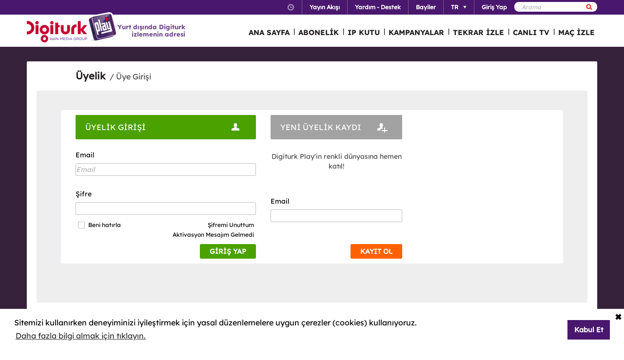

--- FILE ---
content_type: text/html; charset=utf-8
request_url: https://www.digiturkplay.com/kullanici/giris?r=%2Fbelgesel%2Fdunya-kulturleri-v2%2Flimonata-v3%2Fdiyarbakir-v5
body_size: 10392
content:
<!DOCTYPE html>
<html class="no-js">
<head>
    <meta charset="utf-8" />
    <meta name="viewport" content="width=device-width, initial-scale=1.0, maximum-scale=1.0, user-scalable=no" />
    <title>Giriş - Digiturk Play Yurt Dışı</title>
    <meta name="description" content="Yurt dışında Digiturk Play yayınlarını izlemek i&#231;in bu sayfadan giriş yapın. Yurt dışında Spor Toto S&#252;per Lig ve Spor Toto Basketbol Ligi&#39;ni Digiturk Play Yurt Dışı ile canlı olarak izleyebilirsiniz." />
    <meta name="keywords" content="Digiturk Play, Digiturk, &#252;yelik girişi, giriş, abonelik girişi, abonelik, giriş, enter, accountlogin, login," />

    <link href="http://www.digiturkplay.com" type="text/xml" title="i-am-alive" rel="Alternate" />

    <link rel="stylesheet" href="/Statics/css/font.css" />
    <link rel="shortcut icon" href="/Statics/img/digiturkplay.ico" />

    <link rel="stylesheet" href="/Statics/css/normalize.css" />
    <link rel="stylesheet" href="/Statics/css/foundation.min.css" />

    <link rel="stylesheet" href="/Statics/css/common.css?v=62" />
    <link rel="stylesheet" href="/Statics/css/website.css" />
    <link rel="stylesheet" href="/Statics/css/jquery.fancybox2.css" />
    <link rel="stylesheet" href="/Statics/css/cookieconsent.min.css" />

    <link href="/Statics/css/jquery-ui.min.css?v=0" rel="stylesheet" />
    
    <link rel="stylesheet" href="/Statics/css/page/membership.css?v=9" />

    <link rel="stylesheet" href="/Statics/css/responsive/responsive.min.css?v=31" />
    <!--[if lte IE 8]><script type="text/javascript" src="/Statics/js/vendor/json2.min.js"></script><![endif]-->
    <script src="/Statics/js/vendor/custom.modernizr.js"></script>

        <script src="https://www.googletagservices.com/tag/js/gpt.js"></script>
    <!-- Google Analytics -->
<script>
    (function (i, s, o, g, r, a, m) {
        i['GoogleAnalyticsObject'] = r; i[r] = i[r] || function () {
            (i[r].q = i[r].q || []).push(arguments)
        }, i[r].l = 1 * new Date(); a = s.createElement(o),
        m = s.getElementsByTagName(o)[0]; a.async = 1; a.src = g; m.parentNode.insertBefore(a, m)
    })(window, document, 'script', '//www.google-analytics.com/analytics.js', '_gaStarbuck');

    //cookie'den partyRoleId değerini alıyoruz.
    var userId = null;
    try {
        var cookies = document.cookie.split(";");

        for (var i = 0; i < cookies.length; i++) {
            var cookie = cookies[i].split("=");
            var key = cookie[0].replace(" ", "");
            var value = cookie[1];
            if (key == '.partyId') {
                userId = value;
                break;
            }
        }
    } catch (e) {
        console.log(e);
    } 

    if (userId != null) {
        _gaStarbuck('create', 'UA-17472711-40', { 'userId': userId });
    }
    else {
        _gaStarbuck('create', 'UA-17472711-40', 'auto');
    }
    _gaStarbuck('send', 'pageview');
    _gaStarbuck('require', 'ecommerce', 'ecommerce.js');

</script>
<!-- End Google Analytics -->

<!-- Facebook Pixel Code -->
<script>
    !function(f,b,e,v,n,t,s)
    {if(f.fbq)return;n=f.fbq=function(){n.callMethod?
            n.callMethod.apply(n,arguments):n.queue.push(arguments)};
        if(!f._fbq)f._fbq=n;n.push=n;n.loaded=!0;n.version='2.0';
        n.queue=[];t=b.createElement(e);t.async=!0;
        t.src=v;s=b.getElementsByTagName(e)[0];
        s.parentNode.insertBefore(t,s)}(window, document,'script',
        'https://connect.facebook.net/en_US/fbevents.js');
    fbq('init', '1665103187105173');
    fbq('track', 'PageView');
</script>
<noscript><img height="1" width="1" style="display:none"
               src="https://www.facebook.com/tr?id=1665103187105173&ev=PageView&noscript=1"
          /></noscript>
<!-- End Facebook Pixel Code -->

        <!-- Insider Api Entegreasyonu -->
    <script type='text/javascript'>
    var _spapi = _spapi || [];
    _spapi.push(['_partner', 'digiturkplay']);
    (function () {
        var ga = document.createElement('script'); ga.type = 'text/javascript'; ga.async = true;
        ga.src = ('https:' == document.location.protocol ? 'https://' : 'http://') +
        'digiturkplay.api.sociaplus.com/partner.js';
        var s = document.getElementsByTagName('script')[0];
        s.parentNode.insertBefore(ga, s);
    })();
    </script>
    <!-- End Insider Api Entegrasyonu -->

    <script src="//cdn.optimizely.com/js/4715830715.js"></script>

    <!-- Google Tag Manager -->
    <script>
        (function (w, d, s, l, i) {
            w[l] = w[l] || []; w[l].push({
                'gtm.start':
                    new Date().getTime(), event: 'gtm.js'
            }); var f = d.getElementsByTagName(s)[0],
                j = d.createElement(s), dl = l != 'dataLayer' ? '&l=' + l : ''; j.async = true; j.src =
                    'https://www.googletagmanager.com/gtm.js?id=' + i + dl; f.parentNode.insertBefore(j, f);
        })(window, document, 'script', 'dataLayer', 'GTM-MR263P');</script>
    <!-- End Google Tag Manager -->

    <!-- Global site tag (gtag.js) - Google Ads: 352754031 -->
    <script async src="https://www.googletagmanager.com/gtag/js?id=AW-352754031"></script>
    <script>
        window.dataLayer = window.dataLayer || [];
        function gtag() { dataLayer.push(arguments); }
        gtag('js', new Date());

        gtag('config', 'AW-352754031');
    </script>
</head>
<body class="subpage purple">
    <div id="overlay" class="overlay"></div>
    <input type="hidden" id="playerStatus" />

    

<!--START KEY-->
<input type="hidden" id="MessageTitle" value="Bakım &#231;alışması"/>
<input type="hidden" id="MessageContent" value="Bu &#246;zellik altyapı &#231;alışması nedeniyle ge&#231;ici olarak kullanım dışıdır. Bu s&#252;re i&#231;erisinde Bize Ulaşın b&#246;l&#252;m&#252;n&#252; kullanabilirsiniz." />
<input type="hidden" id="HelpCancel" value="Vazge&#231;" />
<input type="hidden" id="HelpGoToContactUs" value=" Bize ulaşın sayfasına git." />
<input type="hidden" id="LabelFeedbackSuccess" value="işlem başarılı." />
<input type="hidden" id="LabelFeedbackFailed" value="işlem sırasında bir hata oluştu." />
<input type="hidden" id="LabelFeedbackCancel" value="işlem iptal edildi." />
<input type="hidden" id="LabelPopupTitle" value="UYARI" />
<input type="hidden" id="LabelPopupMessage" value="İ&#231;eriği #BrowserName# &#252;zerinden izleyemiyorsanız l&#252;tfen başka bir tarayıcıdan deneyiniz." />
<input type="hidden" id="LabelPopupOk" value="TAMAM" />
<input type="hidden" id="LabelPopupTitleRecord" value="BİLGİ" />
<input type="hidden" id="LabelPopupMessageRecord" value="Bu kategori altında yer alan i&#231;eriklere ulaşmak i&#231;in kayıt emri oluşturmanız gerekmektedir." />
<input type="hidden" id="LabelDetailRecordMessage" value="Kayıt emri verdiğiniz i&#231;eriği bir sonraki b&#246;l&#252;m yayınlandıktan sonra buradan izleyebilirsiniz." />
<input type="hidden" id="ShareOpinion" value="G&#246;r&#252;ş Paylaş" />
<!--END KEY-->


    <img id="base_loading" class="loading-main" src="/Statics/img/loader.gif">
    
    <input data-actdur="" data-casts="" data-cat1="" data-cat2="" data-cat3="" data-channel="" data-directors="" data-ep="" data-errorOnCPPermission="" data-exVisitorID="" data-frg="" data-frgn="" data-genre="" data-pn="" data-purchase="" data-pv="" data-season="" data-stop="" data-studio="" data-subtitle="" data-tp="" data-uri="" data-vpause="" data-vplay="" data-vresume="" id="mainVisilabsValues" type="hidden" />


    
    <script id="download-template" type="text/x-handlebars-template">
    <div class="mobile_download_box_inner">
        <div class="box_first">
            <img class="box_close" src="/statics/img/close_btn.png" />
        </div>
        <div class="box_second">
            <img class="store_logo" src="/statics/img/playcom_logo.png" />
            <div class="text_container">
                <span class="store_text">Digiturk Play Yurtdışı</span><br>
                <span class="store_note">
                    By DIGITURK
                </span><br>
                <span class="store_note">
                    {{storeText}}
                </span>
            </div>
        </div>
        <div class="box_third">
            <a href="{{storeUrl}}">View</a>
        </div>
    </div>
</script>
<div class="mobile_download_box"></div>




    <header>
        

<div class="header_top">
    <div class="row">
        <div class="small-12 large-12 columns">
            <!-- START:SEARCH FORM -->
            <!--Donut#[base64]#-->

<form action="/arama" method="post">    <div class="search_form">
        <input name="__RequestVerificationToken" type="hidden" value="tU50hxpBQ-ttUwn7qGI_VE6RxBCi3KvGkjyRUtZ3ZgJ67O_1ZRLoRmRcdy3YNu9sC1mmA5cTyhAReD1yup6eRVocVQU1" />
        <input type="text" name="q" placeholder=Arama Yap />
        <button type="submit" class="sprite search"></button>
    </div>
</form><!--EndDonut-->
            <!-- END:SEARCH FORM -->
            <!-- START:HEADER TOP NAV -->
            <nav class="nav_headertop">
                <ul>
                    <li>
                        <a href="#" class="sprite icon_clock"></a>
                        <div class="nav_info">
                            <div>
                                <img src="/Statics/img/purple_arrow.png" />T&#252;rkiye Saati: <span id="current_time">Y&#252;kleniyor...</span>
                            </div>
                        </div>
                    </li>
                    <li><a href="/yayin-akisi"><strong>Yayın Akışı</strong></a></li>
                    <li><a href="/yardim"><strong>Yardım - Destek</strong></a></li>
                    <li><a href="/bayiler"><strong>Bayiler</strong></a></li>
                        <li id="languageList"><a href="#"><strong>TR</strong><span class="arrr sprite icon_top_bottom_arrow"></span></a>
        <div class="nav_submenu2">
            <ul>
                    <li><a href="/layout/changelanguage?lang=2&amp;r=%2Fkullanici%2Fgiris%3Fr%3D%252Fbelgesel%252Fdunya-kulturleri-v2%252Flimonata-v3%252Fdiyarbakir-v5">EN</a></li>
                    <li><a href="/layout/changelanguage?lang=3&amp;r=%2Fkullanici%2Fgiris%3Fr%3D%252Fbelgesel%252Fdunya-kulturleri-v2%252Flimonata-v3%252Fdiyarbakir-v5">RU</a></li>
                    <li><a href="/layout/changelanguage?lang=4&amp;r=%2Fkullanici%2Fgiris%3Fr%3D%252Fbelgesel%252Fdunya-kulturleri-v2%252Flimonata-v3%252Fdiyarbakir-v5">AZ</a></li>
            </ul>
        </div>
    </li>

                    <li id="panel-user" style="display: none; height: 20px!important;" data-bind="slideToLeft: IsVisible">
                        <!-- ko if:Status -->
                        <a class="ga-ab-main" href="https://www.digiturkplay.com/kullanici/profil"><span class="arr sprite nav_top_arrow"></span>Hoşgeldin,</a>
                        <div class="nav_submenu">
                            <ul>
                                <li><a href="https://www.digiturkplay.com/kullanici/profil" rel="nofollow">Hesap Bilgilerim</a></li>
                                <li><a href="https://www.digiturkplay.com/kullanici/satin-aldiklarim" rel="nofollow">Satın Aldıklarım</a></li>
                                <li><a href="https://www.digiturkplay.com/kullanici/kupon-kodu" rel="nofollow">Kupon Kodunu Kullan</a></li>
                                <li><a href="/kullanici/arkadasini-davet-et" rel="nofollow">Arkadaşını Davet Et</a></li>
                                <li><a href="/kullanici/cikis" rel="nofollow">G&#252;venli &#199;ıkış</a></li>
                            </ul>
                        </div>
                        <!-- /ko -->
                        <!-- ko ifnot:Status -->
                        <a class="ga-ab-main" id="login-link" href="https://www.digiturkplay.com/kullanici/giris" rel="nofollow"><strong>Giriş Yap</strong></a>
                        <!-- /ko -->
                    </li>
                    
                </ul>
            </nav>
            <!-- END:HEADER TOP NAV -->
        </div>
    </div>
</div>


<div class="header_bottom">
    <div class="row">
        <div class="small-3 large-4 columns float-left" style="width:305px;">
            <a href="/" class="logo">Logo</a>
            <div class="logo-slogan">
                <p>
                    Yurt dışında Digiturk<br />izlemenin adresi
                </p>
            </div>
        </div>
        <div class="small-9 float-right" style="margin-right: 12px;">
            <!-- START:MAIN NAV -->
            <nav class="nav_main">
                <ul>
                            <li class=mobile_only >

                                <a href="/">ANA SAYFA</a>
                            </li>
                            <li class=mobile_only >
                                        <span>|</span>

                                <a href="/abonelik">ABONELİK</a>
                            </li>
                            <li  >
                                        <span>|</span>

                                <a href="/urunler/ip-kutu">IP KUTU</a>
                            </li>
                            <li class=mobile_only >
                                        <span>|</span>

                                <a href="/kampanyalar">KAMPANYALAR</a>
                            </li>
                            <li  rel=5>
                                        <span>|</span>

                                <a href="#">TEKRAR İZLE</a>
                            </li>
                            <li  >
                                        <span>|</span>

                                <a href="/canli-tv">CANLI TV</a>
                            </li>
                                                <li id="matchDayMenu" class=mobile_only rel="7"><span>|</span><a href="#">MA&#199; İZLE</a></li>

                    <li class="mobile_only" id="bakcell_container"><span class="bakcell_logo"></span></li>
                </ul>
            </nav>
            <!-- END:MAIN NAV -->
        </div>
    </div>

    <!-- START:MAIN SUB NAV -->
            <div class="nav_main_sub" rel="5">
                <div class="row nav_main_sub_top">
                    <div class="small-12 large-12 columns">
                            <nav class="nav_list">
                                <div class="nav_list_title">
                                        <a href="/spor">beIN SPORTS</a>
                                </div>


                                <ul>
                                        <li><a href="/spor/haftanin-ozetleri">Trendyol S&#252;per Lig &#214;zetler</a></li>
                                        <li><a href="/spor/spor-toto-super-lig-maclar">Trendyol S&#252;per Lig 90 Dk. Ma&#231;lar</a></li>
                                        <li><a href="/spor/spor-toto-super-lig-haftanin-golleri-v2">Trendyol S&#252;per Lig Haftanın Golleri</a></li>
                                        <li><a href="/spor/spor-toto-super-lig-haftanin-ozetleri">Trendyol S&#252;per Lig Haftanın &#214;zetleri</a></li>
                                        <li><a href="/spor/super-lig-derbiler">Trendyol S&#252;per Lig Derbiler</a></li>
                                </ul>
                            </nav>
                            <nav class="nav_list">
                                <div class="nav_list_title">
                                        <a href="/dizi/tod-studios">TOD Studios</a>
                                </div>


                                <ul>
                                        <li><a href="/tod-studios/dunyanin-en-iyi-sefleri">D&#252;nyanın En İyi Şefleri</a></li>
                                        <li><a href="/tod-studios/titletur-v101">Hazer Amani ile Keşfe Değer</a></li>
                                        <li><a href="/tod-studios/gercek-tarihin-izinde">Ger&#231;ek Tarihin İzinde</a></li>
                                        <li><a href="/tod-studios/kalemimde-anadolu">Kalemimde Anadolu</a></li>
                                        <li><a href="/tod-studios/yolun-bittigi-yer">Yolun Bittiği Yer</a></li>
                                </ul>
                            </nav>
                            <nav class="nav_list">
                                <div class="nav_list_title">
                                        <a href="/dizi/tv8">TV8</a>
                                </div>


                                <ul>
                                        <li><a href="/ulusal/masterchef-turkiye">MasterChef T&#252;rkiye All Star Altın Kupa</a></li>
                                        <li><a href="/ulusal/survivor-2023">Survivor 2026</a></li>
                                        <li><a href="/ulusal/o-ses-turkiye-v2">O Ses T&#252;rkiye</a></li>
                                </ul>
                            </nav>
                            <nav class="nav_list">
                                <div class="nav_list_title">
                                        <a href="/dizi/show-tv">Show TV</a>
                                </div>


                                <ul>
                                        <li><a href="/ulusal/kizilcik-serbeti">Kızılcık Şerbeti</a></li>
                                        <li><a href="/ulusal/veliaht">Veliaht</a></li>
                                        <li><a href="/ulusal/ruya-gibi">R&#252;ya Gibi</a></li>
                                        <li><a href="/ulusal/guldur-guldur">G&#252;ld&#252;r G&#252;ld&#252;r Show</a></li>
                                </ul>
                            </nav>
                            <nav class="nav_list">
                                <div class="nav_list_title">
                                        <a href="/dizi/atv">ATV</a>
                                </div>


                                <ul>
                                        <li><a href="/ulusal/muge-anli-ile-tatli-sert">M&#252;ge Anlı ile Tatlı Sert</a></li>
                                        <li><a href="/ulusal/kurulus-orhan">Kuruluş Orhan</a></li>
                                        <li><a href="/ulusal/abi">A.B.İ.</a></li>
                                        <li><a href="/ulusal/kim-milyoner-olmak-ister">Kim Milyoner Olmak İster?</a></li>
                                </ul>
                            </nav>

                        <div class="clearfix"></div>
                    </div>
                </div>
                        <div class="nav_main_sub_top_posters">
                            <div class="small-12 large-12 columns">
                            <nav class="nav_list">
                                <a class="nav_image" title="2025 - 2026 sezonunda Trendyol S&#252;per Lig&#39;de oynanan t&#252;m ma&#231;ların &#246;zetlerini sizlerle paylaşıyoruz. " href="/spor/haftanin-ozetleri" style="background-image: url(//mediacms01.digiturkplay.com/int_play_web/PS0000001110/superlig-sezonun-ozetleri-2024-25_270x220_raw.jpg);"></a>
                                <span class="nav_poster_title">Trendyol S&#252;per Lig &#214;zetler</span>
                            </nav>
                            <nav class="nav_list">
                                <a class="nav_image" title="Gazeteci ve Gastronomi Yazarı Ebru Erke yine d&#252;nyanın d&#246;rt bir yanını dolaşıyor ve bu kez “En İyi” şeflerin peşine d&#252;ş&#252;yor." href="/tod-studios/dunyanin-en-iyi-sefleri" style="background-image: url(//mediacms01.digiturkplay.com/int_play_web/PS0000005265/dunyanin-en-iyi-sefleri-s1-yeni-tod_270x220_raw.jpg);"></a>
                                <span class="nav_poster_title">D&#252;nyanın En İyi Şefleri</span>
                            </nav>
                            <nav class="nav_list">
                                <a class="nav_image" title="&#214;nceki yılların şampiyonları yeniden mutfağa giriyor. 16 yarışmacı, Altın Kupa’yı kaldırmak i&#231;in yeteneklerini ve stratejilerini sergileyecek." href="/ulusal/masterchef-turkiye" style="background-image: url(//mediacms01.digiturkplay.com/int_play_web/PS0000002496/masterchef-turkiye-2024_270x220_raw.jpg);"></a>
                                <span class="nav_poster_title">MasterChef T&#252;rkiye All Star Altın Kupa</span>
                            </nav>
                            <nav class="nav_list">
                                <a class="nav_image" title="Farklı k&#252;lt&#252;rlere sahip iki ailenin &#231;ocukları Doğa ve Fatih&#39;in yıldırım nikahıyla evlenmesinin ardından gelişen &#231;arpıcı olaylar karşınızda olacak." href="/ulusal/kizilcik-serbeti" style="background-image: url(//mediacms01.digiturkplay.com/int_play_web/PS0000004174/kizilcik-serbeti-sezon4_270x220_raw.jpg);"></a>
                                <span class="nav_poster_title">Kızılcık Şerbeti</span>
                            </nav>
                            <nav class="nav_list">
                                <a class="nav_image" title="Hafta i&#231;i her g&#252;n seyirciyi ekran başına kilitleyen M&#252;ge Anlı ve ekibi, uzman konuklar eşliğinde kayıpları bulmaya ve olayları aydınlatmaya yeni sezonda da devam ediyor." href="/ulusal/muge-anli-ile-tatli-sert" style="background-image: url(//mediacms01.digiturkplay.com/int_play_web/PS0000000653/muge-anli-sezon12_270x220_raw.jpg);"></a>
                                <span class="nav_poster_title">M&#252;ge Anlı ile Tatlı Sert</span>
                            </nav>

                                <div class="clearfix"></div>
                            </div>
                        </div>


            </div>
                <div class="nav_main_sub" rel="7">
                <div class="row nav_main_sub_top">

                    <div class="matchday">
                        <div class="matchday_container ">


                                    <div class="row matchday_sublist">
                                            <div class="column">
                                                <div class="matchday_title">Haftanın Ma&#231;ları</div>
                                                <div>
                                                    <a href="/maca-ozel/besiktas-zkayserispor" title="Beşiktaş - Z.Kayserispor">
                                                        <img src="//mediacms01.digiturkplay.com/int_play_web/PT0000470337/bjkkayseri19ocak_raw.jpg" />
                                                    </a>
                                                </div>
                                            </div>
                                                                                    <div class="column">
                                                <div class="matchday_title">&nbsp;</div>
                                                <div>
                                                    <a href="/maca-ozel/calanyaspor-fenerbahce-v7" title="C.Alanyaspor - Fenerbah&#231;e">
                                                        <img src="//mediacms01.digiturkplay.com/int_play_web/PT0000470336/alanyafb18ocak_raw.jpg" />
                                                    </a>
                                                </div>
                                            </div>
                                    </div>

                        </div>

                            <div class="row">
                                <div>
                                    <div class="matchday_container ">
                                        <div class="matchday_title">Haftanın Diğer Ma&#231;ları</div>
                                    </div>
                                    <div class="matchday_list">
                                        <a href="#" class="matchday_list_left"></a>
                                        <div class="matchday_list_mask">
                                            <div class="matchday_list_pool">

                                                    <div class="matchday_list_container">


                                                            <div>
                                                                <ul class="matchday_list_ul">
                                                                        <li>
                                                                            
                                                                            <div class="matchday_list_name">Kocaelispor - Trabzonspor</div> <br />
                                                                            <div class="matchday_list_date">18.01.2026 17:00</div>
                                                                            <div class="matchday_list_tv">beIN SPORTS INT</div>
                                                                            <a href="/maca-ozel/kocaelispor-trabzonspor" class="matchday_list_buy">İZLE</a>
                                                                        </li>
                                                                        <li>
                                                                            
                                                                            <div class="matchday_list_name">G&#214;ZTEPE - &#199;AYKUR RİZESPOR</div> <br />
                                                                            <div class="matchday_list_date">19.01.2026 20:00</div>
                                                                            <div class="matchday_list_tv">beIN SPORTS 2</div>
                                                                            <a href="/maca-ozel/goztepe-caykur-rizespor19012026" class="matchday_list_buy">İZLE</a>
                                                                        </li>
                                                                        <li>
                                                                            
                                                                            <div class="matchday_list_name">T&#220;MOSAN KONYASPOR - İKAS EY&#220;PSPOR</div> <br />
                                                                            <div class="matchday_list_date">19.01.2026 17:00</div>
                                                                            <div class="matchday_list_tv">beIN SPORTS INT</div>
                                                                            <a href="/maca-ozel/tumosan-konyaspor-ikas-eyupspor19012026" class="matchday_list_buy">İZLE</a>
                                                                        </li>

                                                                </ul>
                                                            </div>
                                                            <div>
                                                                <ul class="matchday_list_ul">
                                                                        <li>
                                                                            
                                                                            <div class="matchday_list_name">GEN&#199;LERBİRLİĞİ - SAMSUNSPOR</div> <br />
                                                                            <div class="matchday_list_date">18.01.2026 17:00</div>
                                                                            <div class="matchday_list_tv">beIN SPORTS 2</div>
                                                                            <a href="/maca-ozel/genclerbirligi-samsunspor18012026" class="matchday_list_buy">İZLE</a>
                                                                        </li>
                                                                        <li>
                                                                            
                                                                            <div class="matchday_list_name">KASIMPAŞA - HESAP.COM ANTALYASPOR</div> <br />
                                                                            <div class="matchday_list_date">18.01.2026 14:30</div>
                                                                            <div class="matchday_list_tv">beIN SPORTS 2</div>
                                                                            <a href="/maca-ozel/kasimpasa-hesapcom-antalyaspor18012026" class="matchday_list_buy">İZLE</a>
                                                                        </li>

                                                                </ul>
                                                            </div>
                                                    </div>
                                            </div>
                                        </div>
                                        <a href="#" class="matchday_list_right"></a>
                                    </div>
                                </div>
                            </div>
                    </div>

                    <div class="clearfix"></div>

                </div>
            </div>

    <!-- END:MAIN SUB NAV -->
    <div class="clear"></div>
</div>
    </header>
    
    <div id="content">
        


<div class="row page">
    <h1>Üyelik</h1><h2>/ Üye Girişi</h2>
    <div class="subpage-container">
        <div class="page-content uyelik">
            <div class="uyelik_box">
                <div class="form_box">
                    <div class="large-4 columns formbox_container">
                        <div class="head_text green">
                            &#220;YELİK GİRİŞİ
                            <span class="iconUyelikG"></span>
                        </div>
                        <form id="form-login" data-bind="submit: Login" action="https://www.digiturkplay.com/kullanici/giris?r=%2Fbelgesel%2Fdunya-kulturleri-v2%2Flimonata-v3%2Fdiyarbakir-v5" method="POST">
                            <input name="__RequestVerificationToken" type="hidden" value="rha2i9c3ZBltsumrDZvXaAM9bstbCvxfRa1SgE7ImsR2XTflQU1ZP5Hs7uo-tMFQk-NUQ_WjtQCLX9UnpXRSjJp3u6c1" />
                            <div class="form">
                                    <div class="form_item">
                                        <label>
                                            Email
                                            <span class="barb-error" style="display:none" data-bind="visibleStarbuck: ShowMessageEmail, textStarbuck: MessageEmail"></span>
                                        </label>
                                        <div class="form_input">
                                            <input data-bind="event: {blur: ValidateEmail}" data-val-email="" data-val-phone="Geçersiz telefon numarası." data-val-required="Email adresiniz geçersiz." id="Email" name="Email" placeholder="Email" tabindex="1" type="text" value="" />
                                        </div>
                                    </div>
                                <input id="loginForBakcell" type="hidden" value="false" />
                                <div class="form_item">
                                    <label>
                                        Şifre
                                        <span class="barb-error" style="display:none" data-bind="visibleStarbuck: ShowMessagePassword, textStarbuck: MessagePassword"></span>
                                    </label>
                                    <div class="form_input">
                                        <input data-bind="event: {blur: ValidatePassword}" data-val-required="Şifreniz geçersiz." id="Password" name="Password" tabindex="2" type="password" />
                                    </div>
                                </div>
                                <div class="form_options" >
                                    <div class="form_input">
                                        <input id="RememberMe" name="RememberMe" style="float:left;width:initial" tabindex="3" type="checkbox" value="true" /><input name="RememberMe" type="hidden" value="false" />
                                        <label class="option_text" for="RememberMe" style="float: left;">Beni hatırla</label>
                                        <div class="login-form-toolbox">
                                            <a href="https://www.digiturkplay.com/kullanici/sifremi-unuttum">Şifremi Unuttum</a>
                                            <a href="/kullanici/aktivasyon-mesaji">Aktivasyon Mesajım Gelmedi</a>
                                        </div>
                                        <div class="clear"></div>
                                    </div>
                                </div>

                            </div>
                            <div class="clear"></div>


                            <img id="loading-login" src="/Statics/img/_ajax-loader.gif" style="float: left; display: none;" />
                            <button class="button green">GİRİŞ YAP</button>
                        </form>
                        <div class="clear"></div>
                    </div>
                    <div class="small-4 large-3 columns formbox_container">
                            <div class="facebook_content">
                                <script>
                                    googletag.cmd.push(function () {
                                        googletag
                                            .defineSlot('/282397563/Dplay_yurtdisi__270x300',
                                                [270, 300],
                                                'div-gpt-ad-1484649496189-0')
                                            .addService(googletag.pubads());
                                        googletag
                                            .defineSlot('/282397563/Dplay_yurtdisi__1030x200_Alan3',
                                                [1030, 200],
                                                'div-gpt-ad-1485169202283-0')
                                            .addService(googletag.pubads());
                                        googletag.pubads().enableSingleRequest();
                                        googletag.pubads().collapseEmptyDivs();
                                        googletag.pubads().enableSyncRendering();
                                        googletag.enableServices();
                                    });
                                </script>

                                <div id='div-gpt-ad-1484649496189-0' style="height: 300px; width: 270px;">
                                    <script>
                                        googletag.cmd.push(function () {
                                            googletag.display('div-gpt-ad-1484649496189-0');
                                        });
                                    </script>
                                </div>
                            </div>

                    </div>
                    <div class="large-3 columns formbox_container">
                        <div class="head_text">
                            YENİ &#220;YELİK KAYDI
                            <span class="iconUyelikK"></span>
                        </div>
                        <div class="yuo_text">
                            Digiturk Play&#39;in renkli d&#252;nyasına hemen katıl!
                        </div>
                        <form id="form-login-quickregister" data-bind="submit: QuickRegister" action="https://www.digiturkplay.com/kullanici/kayit" method="GET">
                            <div class="register_form">
                                <div class="form_item">
                                    <label>
                                        Email<span class="barb-error" data-bind="visible: ShowMessageEmail, text: MessageEmail"></span>
                                    </label>
                                    <div class="form_input">
                                        <input type="text" name="email" data-bind="event: { blur: ValidateEmail }" data-val-required="Email adresiniz ge&#231;ersiz." />
                                    </div>
                                </div>
                                <div class="clear"></div>
                            </div>
                            <div class="clear"></div>
                            <button class="button orange margin-top-15">KAYIT OL</button>
                        </form>

                    </div>
                    <div class="clear"></div>
                </div>
                    <div class="uyelik_banner">
                        <div id='div-gpt-ad-1485169202283-0' style="height: 200px; width: 1030px;">
                            <script>
                                googletag.cmd.push(function () { googletag.display('div-gpt-ad-1485169202283-0'); });
                            </script>
                        </div>
                    </div>

            </div>
        </div>
    </div>
</div>








<script src='https://www.google.com/recaptcha/api.js?hl=tr'></script>


    </div>


<div class="im_footer">
    
    <div id="footer_area">
        <div class="im-content">
            <div class="footer_menu">
                
<div class="col">        <a href="/kampanyalar">KAMPANYALAR</a>
        <a href="/abonelik">ABONELİK</a>
        <a href="/canli-tv">KANALLAR</a>
        <a href="/yayin-akisi">YAYIN AKIŞI</a>
</div><div class="col">        <a href="/kullanim-kosullari">KULLANIM KOŞULLARI</a>
        <a href="/site-haritasi">SİTE HARİTASI</a>
        <a href="/yardim/sistem-testi">SİSTEM KONFİGURASYON TESTİ</a>
</div><div class="col">        <a href="/yardim/bize-ulasin">İLETİŞİM</a>
        <a href="/bayiler">BAYİLER</a>
        <a href="/yardim">YARDIM DESTEK</a>
</div>
            </div>
            <div class="footer_right_area">
                <div class="footer_row">
                    <a target="_blank" href="https://itunes.apple.com/tr/app/digiturk-play-yurtd-s/id434813948?mt=8"><img src="/Statics/img/newFooter/itunes.png"></a>
                    <a target="_blank" href="https://play.google.com/store/apps/details?id=com.digiturkwebtv.mobil&amp;hl=tr"><img src="/Statics/img/newFooter/google-play.png"></a>
                </div>
                <div class="footer_row">
                    <img src="/Statics/img/newFooter/visa-paypal.png?v=1">
                </div>
                <div class="footer_row copyright">
                    © 2026 NEBULA YAYIN PAZARLAMA VE REKLAMCILIK A.Ş.<br />- <strong>HER HAKKI SAKLIDIR</strong>
                </div>
            </div>
            <div class="clear"></div>
        </div>
    </div>
</div>


    <div id="starbuck-settings-global" style="display: none !important;"
         data-languageChangeUrl="/layout/changelanguage"
         data-urlUser="/layout/me"
         data-settingsCookieName=".settings"
         data-action="Login"
         data-language=""
         data-affiliateCookieName=".affiliate"
         data-deployMode="Live">
    </div>

    

    

    <script src="/Statics/js/vendor/jquery-3.1.1.min.js"></script>
    <script src="/Statics/js/vendor/jquery-migrate-3.0.0.min.js"></script>
    <script src="/Statics/js/init.js"></script>
    <script src="/Statics/js/vendor/jquery-ui.min.js"></script>
    <script src="/Statics/js/vendor/knockout-3.0.0.js"></script>

    <script src="/Statics/js/foundation.min.js"></script>
    <script src="/Statics/js/vendor/icheck.min.js"></script>
    <script src="/Statics/js/jquery.tinyscrollbar.js"></script>
    <script src="/Statics/js/jquery.fancybox.js"></script>

    <script src="/Statics/js/vendor/Visilabs.js?v=2"></script>
    <script src="/Statics/js/VisilabsCollector.js?v=3"></script>

    <script src="/Statics/js/common.js?v=29"></script>
    <script src="/Statics/js/bowser.min.js"></script>
    <script src="/Statics/js/vendor/handlebars.js"></script>
    <script src="/Statics/js/global.js?v=53"></script>
    <script src="/Statics/js/responsive/responsive_common.js?v=26"></script>
    <script src="//cdnjs.cloudflare.com/ajax/libs/cookieconsent2/3.1.0/cookieconsent.min.js"></script>

    
    <script src="/Statics/js/Validation.js?v=3"></script>
    <script src="/Statics/js/page/membership.js?v=16"></script>
    <script src="/Statics/js/responsive/responsive_giris.js?v=3"></script>

    <script>
            $(function() {
                window.addEventListener("load", function () {
                    if (window.cookieconsent === undefined) 
                        return;

                    window.cookieconsent.initialise({
                        "type": "opt-in",
                        "palette": {
                            "popup": {
                                "background": "#fff"
                            },
                            "button": {
                                "background": "#49176d"
                            }
                        },
                        revokable: false,
                        revokeBtn: '<div class="cc-revoke {{classes}}">Çerez Politikası</div>',
                        "content": {
                            "message": 'Sitemizi kullanırken deneyiminizi iyileştirmek i&#231;in yasal d&#252;zenlemelere uygun &#231;erezler (cookies) kullanıyoruz.',
                            "deny": "<i class='fa fa-times cookie-consent-close' aria-hidden='true'>&#10006;</i>",
                            "allow": "Kabul Et",
                            "link": "Daha fazla bilgi almak için tıklayın.",
                            "href": "/cerez-politika"
                        },
                        onStatusChange: function (status) {
                            if (!this.hasConsented()) {
                                this.clearStatus();
                            }
                        },
                    })
                });
            });

        var registerCompletedCookieName = ".registerCompleted";
        var registerCompletedCookie = getCookie(registerCompletedCookieName);
        if (registerCompletedCookie === "success") {
            console.log("register completed script added");
            gtag('event', 'conversion', { 'send_to': 'AW-352754031/jNhZCOWbyMACEO-ymqgB' });
            setCookie(registerCompletedCookieName, null, -1);
        }

    </script>
    <!--

        -->
        <script type="text/javascript">
            /* <![CDATA[ */
            var google_conversion_id = 1053362694;
            var google_custom_params = window.google_tag_params;
            var google_remarketing_only = true;
                        /* ]]> */
        </script>
        <script type="text/javascript" src="//www.googleadservices.com/pagead/conversion.js">
        </script>
        <noscript>
            <div style="display: inline;">
                <img height="1" width="1" style="border-style: none;" alt="" src="//googleads.g.doubleclick.net/pagead/viewthroughconversion/1053362694/?value=0&guid=ON&script=0" />
            </div>
        </noscript>

    <!-- Google Tag Manager (noscript) -->
    <noscript>
        <iframe src="https://www.googletagmanager.com/ns.html?id=GTM-MR263P"
                height="0" width="0" style="display:none;visibility:hidden"></iframe>
    </noscript>
    <!-- End Google Tag Manager (noscript) -->
</body>
</html>



--- FILE ---
content_type: text/html; charset=utf-8
request_url: https://www.google.com/recaptcha/api2/aframe
body_size: -96
content:
<!DOCTYPE HTML><html><head><meta http-equiv="content-type" content="text/html; charset=UTF-8"></head><body><script nonce="p3YnpLs0JabEdEYJv7NCWQ">/** Anti-fraud and anti-abuse applications only. See google.com/recaptcha */ try{var clients={'sodar':'https://pagead2.googlesyndication.com/pagead/sodar?'};window.addEventListener("message",function(a){try{if(a.source===window.parent){var b=JSON.parse(a.data);var c=clients[b['id']];if(c){var d=document.createElement('img');d.src=c+b['params']+'&rc='+(localStorage.getItem("rc::a")?sessionStorage.getItem("rc::b"):"");window.document.body.appendChild(d);sessionStorage.setItem("rc::e",parseInt(sessionStorage.getItem("rc::e")||0)+1);localStorage.setItem("rc::h",'1768700853473');}}}catch(b){}});window.parent.postMessage("_grecaptcha_ready", "*");}catch(b){}</script></body></html>

--- FILE ---
content_type: text/css
request_url: https://www.digiturkplay.com/Statics/css/page/membership.css?v=9
body_size: 2462
content:


.uyelik h1 {
    display: block;
    font-family: 'LexendDeca-Regular','Helvetica';
    font-size: 22px;
    color: #231f20;
    margin: 10px 50px 20px;
}

.uyelik .uyelik_box {
    display: block;
    width: 100%;
    height: 94%;
    background: #eeeef1;
    padding: 0px 10px;
}

    .uyelik .uyelik_box .form_box {
        display: block;
        width: 100%;
        height: auto;
        background: #fff;
        border-radius: 2px;
        padding: 10px 15px;
        margin-bottom: 40px;
    }

        .uyelik .uyelik_box .form_box.new-password {
            width: 100%;
            padding: 10px 30px;
        }

            .uyelik .uyelik_box .form_box.new-password .form_content {
                width: 570px;
                float: left;
            }

            .uyelik .uyelik_box .form_box.new-password .uyelik_banner {
                float: right;
                width: auto;
            }

.new-password .col-1 {
    float: left;
    width: 370px;
}

.uyelik .uyelik_box .form_box.register {
    /*height: 400px;*/
}

    .uyelik .uyelik_box .form_box.register button,
    .uyelik .uyelik_box .form_box.password-recovery button,
    .uyelik .uyelik_box .form_box.new-password button {
        position: static;
    }


.uyelik .uyelik_box .form_box .head_text {
    display: block;
    width: 100%;
    height: 50px;
    line-height: 50px;
    background: #a2a2a2;
    border-radius: 2px;
    padding: 0 10px 0 20px;
    font-family: 'LexendDeca-Regular' !important;
    font-size: 16px;
    color: #fff;
    margin-bottom: 25px;
    vertical-align: middle;
}

    .uyelik .uyelik_box .form_box .head_text.green {
        background: #4ba100;
    }

.uyelik .uyelik_box .form_box .head_text_2 {
    display: block;
    width: 98%;
    height: 50px;
    background: #a2a2a2;
    border-radius: 2px;
    padding: 20px 10px 20px 20px;
    font-family: 'LexendDeca-Bold','Roboto' !important;
    font-weight: bold;
    font-size: 16px;
    color: #fff;
    margin: 0 1% 15px;
}

.uyelik .uyelik_box .form_box .head_text img {
    display: block;
    float: right;
    margin-top: 17px;
}

span.iconUyelikG {
    background: url('../../img/spriteIcons.png?v=1') no-repeat;
    background-position: -624px -270px;
    display: block;
    float: right;
    width: 24px;
    height: 24px;
    margin-top: 12px;
    margin-right: 20px;
}

span.iconUyelikK {
    background: url('../../img/spriteIcons.png?v=1') no-repeat;
    background-position: -700px -270px;
    display: block;
    float: right;
    width: 24px;
    height: 24px;
    margin-top: 12px;
    margin-right: 20px;
}

.uyelik .uyelik_box .form_box .uyelik_last {
    display: block;
    float: left;
    width: 180px;
    height: auto;
    margin: 0 20px 0 10px;
    padding-top: 25px;
}

.uyelik .uyelik_box .form_box label {
    display: block;
    font-family: 'LexendDeca-Regular','Helvetica';
    font-size: 14px;
    color: #000000;
    margin: 0 0 10px 0;
}

.uyelik .uyelik_box .form_box .form_item {
    height: 80px;
}

.uyelik .uyelik_box .form_box .data-checkbox-item {
    height: 30px;
}

.uyelik .uyelik_box .form_box .form_item .data-processing,
.uyelik .uyelik_box .form_box .form_item .data-sharing {
    width: 10%;
    margin-bottom: 0px;
    float: left
}

.uyelik .uyelik_box .form_box .form_item .data-processing-text,  
.uyelik .uyelik_box .form_box .form_item .data-sharing-text {
    display: inline-block;
    line-height: 30px;
    font-size: 15px;
    font-weight: bold;
    text-decoration: underline;
    margin-left: 8px;
    color: #4fa3c7;
}
.uyelik .uyelik_box .form_box .form_item .error-data-processing,  
.uyelik .uyelik_box .form_box .form_item .error-data-sharing {
    font-size: 10px;
    color: red;
    display: none;
    margin: 0;
}
.uyelik .uyelik_box .form_box .has-error {
    height: 40px;
}

.uyelik .uyelik_box .form_box .form_options {
    height: 32px;
}

    .uyelik .uyelik_box .form_box .form_options label,
    .uyelik .uyelik_box .form_box .form_options a {
        height: 32px;
        font-size: 12px;
        line-height: 14px;
        vertical-align: middle;
        text-decoration: none;
        display: block;
        color: #000000;
    }

    .uyelik .uyelik_box .form_box .form_options a {
        line-height: 21px !important;
    }

.uyelik .uyelik_box .form_box label span {
    font-family: 'LexendDeca-Regular','Helvetica';
    font-size: 18px;
    font-weight: bold;
    color: #e51837;
}

.uyelik .uyelik_box .register .error_info {
    width: 180px;
    font-family: 'LexendDeca-Regular','Helvetica';
    font-size: 11px;
    color: #49176d;
    line-height: 14px;
    margin-top: 107px;
}

.uyelik .uyelik_box .new-password .error_info {
    width: 180px;
    font-family: 'LexendDeca-Regular','Helvetica';
    font-size: 11px;
    color: #49176d;
    line-height: 14px;
    margin-top: 27px;
}

.uyelik .uyelik_box .form_box .captcha {
    display: block;
    float: left;
    width: 40%;
    height: 26px;
    background: #dcc5d7;
    font-family: 'LexendDeca-Regular','Helvetica';
    font-size: 12px;
    color: #494949;
    margin: 0 10px 0 0;
    border-radius: 2px;
    outline: 0;
    padding: 5px;
}

.uyelik .uyelik_box .form_box input {
    display: block;
    width: 100%;
    height: 26px;
    background: #fff;
    font-family: 'LexendDeca-Regular','Helvetica';
    font-size: 14px;
    border: solid 1px #bfbfbf;
    color: #494949;
    margin: 0 0 15px 0;
    border-radius: 2px;
    outline: 0;
    padding: 0px;
}

    .uyelik .uyelik_box .form_box input.hko {
        display: block;
        float: left;
        width: 60%;
        height: 26px;
        background: #fff;
        font-family: 'LexendDeca-Regular','Helvetica';
        font-size: 14px;
        border: solid 1px #bfbfbf;
        color: #494949;
        margin: 0 0 15px 0;
        border-radius: 2px;
        outline: 0;
        padding: 0 5px;
    }

    .uyelik .uyelik_box .form_box input.captcha_input {
        display: block;
        float: right;
        width: 55%;
        height: 26px;
        background: #fff;
        font-family: 'LexendDeca-Regular','Helvetica';
        font-size: 14px;
        border: solid 1px #bfbfbf;
        color: #494949;
        margin: 0 0 20px 0;
        border-radius: 2px;
        outline: 0;
        padding: 0 5px;
    }

.uyelik .uyelik_box .form_box button {
    float: right;
}

    .uyelik .uyelik_box .form_box button.hko {
        display: block;
        float: right !important;
        width: 36% !important;
        height: 26px;
        background: #4ba100;
        font-family: 'LexendDeca-Bold','Roboto';
        font-weight: bold;
        font-size: 12px;
        color: #fff;
        border: 0;
        border-radius: 2px;
        margin: 0px !important;
    }

.uyelik_banner {
    display: block;
    width: 100%;
    height: auto;
    border-radius: 3px;
}

.second {
    display: block;
    float: right;
    background: #eeeef1;
    padding: 20px 65px 10px 60px;
    margin-right: 1%;
    width: 65%;
}

    .second h3 {
        display: block;
        font-family: 'LexendDeca-Regular','Helvetica';
        font-size: 18px;
        font-weight: bold;
        color: #e51837;
    }

    .second p {
        display: block;
        font-family: 'LexendDeca-Regular','Helvetica';
        font-size: 14px;
        color: #000;
    }

    .second span {
        display: block;
        float: left;
        font-family: 'LexendDeca-Regular','Helvetica';
        font-size: 14px;
        color: #626262;
        margin-right: 30px;
    }

    .second img {
        display: block;
        float: left;
        margin: 0 5px 0 0;
    }





.beni_hatirla {
    margin: -10px 0 0 5px !important;
}

    .beni_hatirla .Beni_hatirla {
        display: block;
        float: left;
        font-family: 'LexendDeca-Regular','Helvetica';
        font-size: 12px;
        color: #494949;
        margin: 13px 0 0 5px;
        cursor: pointer;
    }






.facebook_entery {
    display: table;
    background: #eeeef1;
    height: 301px !important;
    border-radius: 2px;
}

    .facebook_entery .facebook_content {
        display: table-cell;
        height: auto;
        vertical-align: middle;
        padding: 0 30px;
    }

.facebook_content .banner {
    margin-top: 7px;
    border-radius: 3px;
}

.facebook_entery h4 {
    display: block;
    font-family: 'LexendDeca-Regular','Helvetica';
    font-size: 16px;
    font-weight: bold;
    color: #3b5998;
    text-align: center;
    padding: 0;
    margin: 0 0 20px 0;
}

.uyelik .uyelik_box .form_box .yuo_text {
    display: block;
    font-family: 'LexendDeca-Regular','Helvetica';
    font-size: 14px;
    color: #494949;
    text-align: center;
    margin-bottom: 55px;
    line-height: 20px;
    text-align: center;
}

.facebook_entery .fb_baglan {
    display: block;
    width: 210px;
    height: 30px;
    margin: 0 auto;
}

/*button.button {
    position: absolute;
    bottom: 0px;
    right: 0px;
}*/

.form_box .formbox_container {
    position: relative;
}

/*.register_form {
    position: absolute;
    top: 155px;
    width: 100%;
}*/

.password-recovery .info-box {
    background: #eeeef1;
    padding: 0 30px;
    color: #000;
    font-size: 12px;
    line-height: 1.2em;
}

    .password-recovery .info-box .props {
        margin: 15px 0;
        height: 15px;
    }

        .password-recovery .info-box .props div {
            float: left;
            margin-right: 15px;
            line-height: 17px;
            font-weight: bold;
            font-size: 13px;
        }

            .password-recovery .info-box .props div img {
                margin-top: -3px;
            }

            .password-recovery .info-box .props div:first-child + div {
                margin-right: 0px;
            }

/*****************STARBUCK**********************/

.uyelik .uyelik_box .form_box input.captcha_input {
    width: 45% !important;
}

.barb-error {
    font-size: 12px !important;
    font-weight: normal !important;
    padding-left: 10px !important;
}

.register-result-message {
    margin-top: 54px;
    border-left: #cc0000 solid 5px;
    padding: 5px 0 5px 10px;
    color: #cc0000;
    font-size: 12px;
}

.uyelik .uyelik_box .form_box .form_options {
    height: 50px !important;
    margin-top: -20px !important;
}

.login-form-toolbox {
    float: right;
    text-align: right;
    margin-right: 2px;
}

    .login-form-toolbox a {
        margin-right: 2px;
        height: 20px !important;
    }

.facebook_content .banner {
    margin-top: 0 !important;
}

.form-register {
    position: relative;
}

.img-loading-register {
    display: none;
    position: absolute;
    bottom: 8px;
    right: 180px;
}

/***Reset Password****/
.barb-error {
    font-size: 12px !important;
    font-style: normal !important;
    font-weight: normal !important;
    padding-left: 10px !important;
    color: #ff0000 !important;
}

/***Forgot Password***/
.barb-error {
    font-size: 12px !important;
    font-weight: normal !important;
    padding-left: 10px !important;
}

.float-none {
    float: none !important;
}

.display-inline {
    display: inline !important;
}

.mask-forgotpassword {
    display: none;
    position: absolute;
    width: 100%;
    height: 100%;
    text-align: center;
    font-size: 18px;
    background: rgba(255,255,255,0.8);
    z-index: 10;
    top: 0;
    left: 0;
    font-family: 'LexendDeca-Regular', "Helvetica Neue","Helvetica",Helvetica,Arial,sans-serif;
    color: #000000;
}

.activation-form {
    width: 470px !important;
}

.login-captcha-container {
    margin-bottom: 7px;
    float: right;
}

.login-captcha-image {
    float: left;
}

.login-captcha-input {
    position: absolute;
    bottom: 9px;
    left: 143px;
    width: 101px !important;
}

.border-red {
    border: 1px solid #cc0000 !important;
}

.image-captcha {
    position: absolute;
    bottom: 24px;
}

.image-captcha-refresh {
    position: absolute;
    bottom: 32px;
    cursor: pointer;
    left: 127px;
}

.margin-top-15 {
    margin-top: 15px;
}


.login-mask {
    background: #ffffff;
    -moz-opacity: 0.9;
    opacity: 0.9;
    filter: alpha(opacity=90);
    position: absolute;
    width: 100%;
    height: 100%;
    z-index: 1000;
    margin: 0 -30px;
    padding-top: 250px;
    font-size: 17px;
    line-height: 20px;
    top: 0px;
    left: 30px;
    cursor: pointer;
}

    .login-mask p {
        position: absolute;
        top: 30%;
        text-align: center;
        display: block;
        width: 100%;
        padding: 0 20px;
    }

        .login-mask p img {
            margin-bottom: 10px;
        }


.uyelik .uyelik_box .new-password .reset-password {
    margin-bottom: 20px;
    display: block;
    height: 30px !important;
}

    .uyelik .uyelik_box .new-password .reset-password .error_info {
        width: auto !important;
    }

.uyelik .uyelik_box .new-password .error_info.barb-error {
    margin-top: 10px;
}

div.info-box h3 {
    line-height: 20px !important;
}
